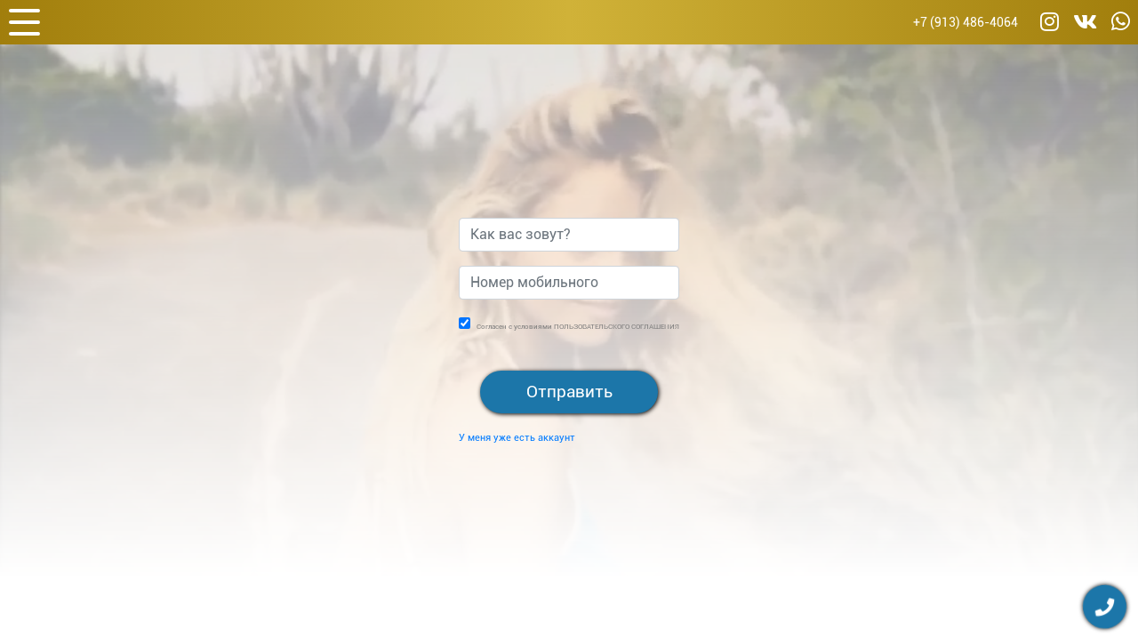

--- FILE ---
content_type: text/html; charset=UTF-8
request_url: https://ba-firm.ru/registration.php?course=4
body_size: 2829
content:
<!doctype html>
<html lang="en">
	<head>
		<!--Используй ключевые слова в заголовке. Не более 80 символов. Не стоит использовать название фирмы и телефон, пользователя интересует услуга или продукт!-->
		<title>Онлайн обучение. Регистрация на сайте</title>

		<meta charset="utf-8">
		<meta http-equiv="X-UA-Compatible" content="IE=edge">
		<meta name="viewport" content="width=device-width, initial-scale=1">

		 
		<!--Краткое описание страницы, выводится в поисковике под ссылкой на сайт. Не более 100 символов-->
		<meta name="Description" content="">
		<!--Ключевые слова. Не использовать слишком распространённые слова. Не используй предлоги и союзы. Не стоит использовать одно слово несколько раз. НЕ БОЛЕЕ 200 символов-->
		<meta name="Keywords" content="">
		<!--Сообщает роботу, должна ли индексироваться страница (index\noindex), а также должны ли учитываться ссылки на этой странице (follow/nofollow)-->
		<meta name="Robots" content="noindex, nofollow">
		<!-- Для яндекса -->
		<meta name="yandex-verification" content="dbf0729c61c9e58b" />

		<!-- Bootstrap CSS -->
		<link rel="stylesheet" href="https://stackpath.bootstrapcdn.com/bootstrap/4.3.1/css/bootstrap.min.css" integrity="sha384-ggOyR0iXCbMQv3Xipma34MD+dH/1fQ784/j6cY/iJTQUOhcWr7x9JvoRxT2MZw1T" crossorigin="anonymous">
		<!-- Optional JavaScript -->
		<!-- jQuery first, then Popper.js, then Bootstrap JS -->
		<script src="https://code.jquery.com/jquery-3.3.1.slim.min.js" integrity="sha384-q8i/X+965DzO0rT7abK41JStQIAqVgRVzpbzo5smXKp4YfRvH+8abtTE1Pi6jizo" crossorigin="anonymous"></script>
		<script src="https://cdnjs.cloudflare.com/ajax/libs/popper.js/1.14.7/umd/popper.min.js" integrity="sha384-UO2eT0CpHqdSJQ6hJty5KVphtPhzWj9WO1clHTMGa3JDZwrnQq4sF86dIHNDz0W1" crossorigin="anonymous"></script>
		<script src="https://stackpath.bootstrapcdn.com/bootstrap/4.3.1/js/bootstrap.min.js" integrity="sha384-JjSmVgyd0p3pXB1rRibZUAYoIIy6OrQ6VrjIEaFf/nJGzIxFDsf4x0xIM+B07jRM" crossorigin="anonymous"></script>
		<!--Подключение стиля-->
		<link rel="stylesheet" type="text/css" href="scss/style.css">
		<!-- Подключение шрифта awesome -->
		<link rel="stylesheet" href="https://use.fontawesome.com/releases/v5.3.1/css/all.css" integrity="sha384-mzrmE5qonljUremFsqc01SB46JvROS7bZs3IO2EmfFsd15uHvIt+Y8vEf7N7fWAU" crossorigin="anonymous">
		<!--Иконка сайта-->
		<link href="img/favicon.ico" rel="icon" type="image/x-icon" />
	</head>
	<body>
		<a name="main"></a>

		
				
		<!-- Меню -->
		<div class="top_panel">
	<!-- Кнопка меню -->
	<div class="icon nav-icon-5">
		<span></span>
		<span></span>
		<span></span>
	</div>
	<div class="contact_butt">
		<a href="tel:+7 (913) 486-4064" style="width: auto;font-size: .6em; margin-right: 15px;">+7 (913) 486-4064</a>
		<a href="https://www.instagram.com/Magicbeauty.nsk/"><i class="fab fa-instagram"></i></a>
		<a href="https://vk.com/nsk.magiclashes"><i class="fab fa-vk"></i></a>
		<a href="https://wa.me/79134864064"><i class="fab fa-whatsapp"></i></a>
		<!-- <a href="tel:+7 (913) 486-4064"><i class="fas fa-mobile-alt"></i></a> -->
	</div>
</div>

<div class="menu">
		<ul>
		<li><a href="\" class="menu_butt">Главная</a></li>
		<li><a href="#cources" class="menu_butt">Курсы</a></li>
		<li><a href="#actions" class="menu_butt">Акции</a></li>
		<li><a href="#about" class="menu_butt">О школе</a></li>
		<li><a href="#comments" class="menu_butt">Отзывы</a></li>
		<li><a href="#contacts" class="menu_butt">Контакты</a></li>
		<li><hr></li>
		<li><a href="autorization.php" class="menu_butt">Личный кабинет</a></li>
		<li><a href="registration.php" class="menu_butt">Регистрация</a></li>
		<li><hr></li>
		<li><a href="http://magiclashes-nsk.ru/" class="menu_butt">Обучение в Новосибирске</a></li>
	</ul>
		
</div>

<!-- Кнопка заказать обратный звонок -->
		<div class="call_back_btn" data-toggle="modal" data-target="#order" title="Заказать обратный звонок"><i class="fas fa-phone"></i></div>
		<!-- Блок с видео фоном -->
		<div class="fullscreen-bg">
			<div class="overlay">
				<form class="call_form" action="reg.php" role="form" method="POST">
					<input type="hidden" name="course" value="4">
					<div class="form-group">
						<input type="text" class="form-control" placeholder="Как вас зовут?" name="fio" required>
					</div>
					<div class="form-group">
						<input type="text" class="form-control" id="phone1" placeholder="Номер мобильного" name="phone" required>
						<script>
							$(function(){
								$("#phone1").mask("+7(999) 999-9999");
							});
						</script>
					</div>
					<div class="form-check">
						<input class="form-check-input" type="checkbox" value="" checked>
						<label class="form-check-label" for="flexCheckDefault">
							<a href="https://magicbeauty-school.ru/img/oferta.pdf" target="_blank" style="color:#7b7b7b;font-size: .5em;line-height: 0;">Согласен с условиями ПОЛЬЗОВАТЕЛЬСКОГО СОГЛАШЕНИЯ</a>
						</label>
					</div>
					<button type="submit" class="ord_butt">Отправить</button>
					<ul class="dop_links">
						<li><a href="autorization.php?course=4">У меня уже есть аккаунт</a></li>
						<!-- <li><a href="#">Забыли пароль?</a></li> -->
					</ul>
				</form>
			</div>
			<video loop muted autoplay poster="video/bg.jpg" class="fullscreen-bg__video">
				<source src="video/video.mp4" type="video/mp4">
				<!-- <source src="video/plane.webm" type="video/webm"> -->
			</video>
		</div>

				
		

		<!-- Скрипт для меню -->
		<script src="js/menu.js"></script>
		<!-- Плавное прокручивание до якоря -->
		<script src="https://ajax.googleapis.com/ajax/libs/jquery/1.11.3/jquery.min.js"></script>
		<script src="js/slowly_scroll.js"></script>
		<!-- Маска ввода номера телефона -->
		<script src="js/jquery.maskedinput.min.js"></script>	</body>
</html>

--- FILE ---
content_type: text/css
request_url: https://ba-firm.ru/scss/style.css
body_size: 4072
content:
@charset "UTF-8";
@import url(animate.css);
@font-face {
  font-family: "Roboto";
  src: url("../fonts/Roboto.eot");
  src: url("../fonts/Roboto.eot?#iefix") format("embedded-opentype"), url("../fonts/Roboto.woff") format("woff"), url("../fonts/Roboto.ttf") format("truetype");
  font-style: normal;
  font-weight: normal; }
@font-face {
  font-family: "Atlantic Cruiuse(RUS BY LYAJKA)";
  src: url("../fonts/Atlantic_Cruise.eot");
  src: url("../fonts/Atlantic_Cruise.eot?#iefix") format("embedded-opentype"), url("../fonts/Atlantic_Cruise.woff") format("woff"), url("../fonts/Atlantic_Cruise.ttf") format("truetype");
  font-style: normal;
  font-weight: normal; }
@font-face {
  font-family: "Uni Sans Heavy";
  src: url("../fonts/UniSansHeavy.eot");
  src: url("../fonts/UniSansHeavy.eot?#iefix") format("embedded-opentype"), url("../fonts/UniSansHeavy.woff") format("woff"), url("../fonts/UniSansHeavy.ttf") format("truetype");
  font-style: normal;
  font-weight: normal; }
/* nav-icon-5 */
.nav-icon-5 {
  width: 35px;
  height: 30px;
  margin: 10px 10px;
  position: relative;
  cursor: pointer;
  display: inline-block; }

.nav-icon-5 span {
  background-color: #fff;
  position: absolute;
  border-radius: 2px;
  transition: 0.3s cubic-bezier(0.8, 0.5, 0.2, 1.4);
  width: 100%;
  height: 4px;
  transition-duration: 500ms; }

.nav-icon-5 span:nth-child(1) {
  top: 0px;
  left: 0px; }

.nav-icon-5 span:nth-child(2) {
  top: 13px;
  left: 0px;
  opacity: 1; }

.nav-icon-5 span:nth-child(3) {
  bottom: 0px;
  left: 0px; }

.nav-icon-5.open span:nth-child(1) {
  transform: rotate(45deg);
  top: 13px; }

.nav-icon-5.open span:nth-child(2) {
  opacity: 0; }

.nav-icon-5.open span:nth-child(3) {
  transform: rotate(-45deg);
  top: 13px; }

.fullscreen-bg {
  overflow: hidden;
  z-index: -100;
  height: 100vh;
  width: 100%;
  padding-top: 45%; }

.fullscreen-bg__video {
  position: absolute;
  top: 0;
  left: 0;
  width: 100%; }

.overlay {
  background: -moz-linear-gradient(top, rgba(255, 255, 255, 0.5) 0%, white 90%);
  /* FF3.6-15 */
  background: -webkit-linear-gradient(top, rgba(255, 255, 255, 0.5) 0%, white 90%);
  /* Chrome10-25,Safari5.1-6 */
  background: linear-gradient(to bottom, rgba(255, 255, 255, 0.5) 0%, white 90%);
  /* W3C, IE10+, FF16+, Chrome26+, Opera12+, Safari7+ */
  filter: progid:DXImageTransform.Microsoft.gradient( startColorstr='#00000000', endColorstr='#a6000000',GradientType=0 );
  /* IE6-9 */
  position: absolute;
  top: 0;
  left: 0;
  display: flex;
  justify-content: center;
  align-items: center;
  width: 100%;
  height: 100%;
  z-index: 4; }

@media (min-aspect-ratio: 16 / 9) {
  .fullscreen-bg video {
    height: 300%;
    top: -100%; } }
@media (max-aspect-ratio: 16 / 9) {
  .fullscreen-bg video {
    width: 300%;
    left: -100%; } }
/* Если есть поддержка object-fit (Chrome/Chrome для Android, Safari в iOS 8 и Opera), используем его: */
@supports (object-fit: cover) {
  .fullscreen-bg video {
    top: 0;
    left: 0;
    width: 100%;
    height: 100%;
    object-fit: cover; } }
body, .modal {
  font-family: "Roboto" !important; }

h1 {
  font-size: 1.3em;
  font-weight: bold;
  text-align: center;
  margin-bottom: 30px; }

.accent {
  color: #db371c;
  font-weight: bold; }

.container {
  padding-top: 30px;
  padding-bottom: 30px; }

.col-md-6, .col-xl-3 {
  display: flex; }

.top_panel {
  /* Permalink - use to edit and share this gradient: https://colorzilla.com/gradient-editor/#a17e0c+0,d0b238+50,a17e0c+100 */
  background: #a17e0c;
  /* Old browsers */
  background: -moz-linear-gradient(left, #a17e0c 0%, #d0b238 50%, #a17e0c 100%);
  /* FF3.6-15 */
  background: -webkit-linear-gradient(left, #a17e0c 0%, #d0b238 50%, #a17e0c 100%);
  /* Chrome10-25,Safari5.1-6 */
  background: linear-gradient(to right, #a17e0c 0%, #d0b238 50%, #a17e0c 100%);
  /* W3C, IE10+, FF16+, Chrome26+, Opera12+, Safari7+ */
  filter: progid:DXImageTransform.Microsoft.gradient( startColorstr='#a17e0c', endColorstr='#a17e0c',GradientType=1 );
  /* IE6-9 */
  display: flex;
  justify-content: space-between;
  position: fixed;
  top: 0;
  left: 0;
  width: 100%;
  z-index: 1000; }
  .top_panel .contact_butt {
    display: flex;
    align-items: center;
    font-size: 1.5em; }
    .top_panel .contact_butt a {
      display: block;
      width: 30px;
      text-align: center;
      color: #fff;
      margin: 0 5px; }

.menu {
  /* Permalink - use to edit and share this gradient: https://colorzilla.com/gradient-editor/#a17e0c+0,d0b238+50,a17e0c+100 */
  background: #a17e0c;
  /* Old browsers */
  background: -moz-linear-gradient(left, #a17e0c 0%, #d0b238 50%, #a17e0c 100%);
  /* FF3.6-15 */
  background: -webkit-linear-gradient(left, #a17e0c 0%, #d0b238 50%, #a17e0c 100%);
  /* Chrome10-25,Safari5.1-6 */
  background: linear-gradient(to right, #a17e0c 0%, #d0b238 50%, #a17e0c 100%);
  /* W3C, IE10+, FF16+, Chrome26+, Opera12+, Safari7+ */
  filter: progid:DXImageTransform.Microsoft.gradient( startColorstr='#a17e0c', endColorstr='#a17e0c',GradientType=1 );
  /* IE6-9 */
  position: fixed;
  top: -552px;
  left: 0;
  width: 100%;
  box-shadow: 0px -1px 5px #000;
  transition: all .3s;
  z-index: 999; }
  .menu ul {
    list-style: none;
    padding: 0; }
    .menu ul a {
      display: block;
      color: #fff;
      font-size: 1.2em;
      text-decoration: none;
      padding: 26px 50px;
      line-height: 0;
      transition: all .3s; }
      .menu ul a:hover {
        background-color: rgba(255, 255, 255, 0.1); }

.menu_active {
  top: 50px; }

.call_back_btn {
  background-color: #1c76a9;
  position: fixed;
  bottom: 15px;
  right: 15px;
  width: 45px;
  height: 45px;
  display: flex;
  justify-content: center;
  align-items: center;
  color: #fff;
  font-size: 1.2em;
  cursor: pointer;
  z-index: 998;
  box-shadow: 0 0 5px #000;
  border-radius: 50%;
  animation: tada  10s infinite ease-in-out; }

.utp {
  max-width: 560px;
  margin: 10px;
  text-align: center; }
  .utp img {
    margin-right: -10px; }
  .utp h1 {
    font-size: 1.9em;
    font-family: "Atlantic Cruiuse(RUS BY LYAJKA)";
    margin-bottom: 25px; }
  .utp h2 {
    font-size: 1.5em;
    font-family: "Uni Sans Heavy";
    margin-bottom: 10px; }
    .utp h2 span {
      color: #db371c; }
  .utp a {
    display: block;
    background-color: #1c76a9;
    text-decoration: none;
    color: #fff !important;
    font-size: 1.2em;
    text-align: center;
    padding: 10px;
    width: 200px;
    margin: 0 auto;
    border-radius: 50px;
    box-shadow: 1px 1px 5px #000;
    transition: all 1s;
    cursor: pointer;
    margin-top: 20px; }
    .utp a:hover {
      box-shadow: 1px 1px 7px #000;
      color: #fff;
      text-decoration: none; }

.cources_item {
  text-align: center;
  color: #fff;
  text-shadow: 1px 1px 5px #000;
  height: 388px;
  background-size: cover;
  background-repeat: no-repeat;
  background-position: top right;
  width: 100%;
  margin: 10px auto;
  border-radius: 7px; }
  .cources_item div {
    height: 388px;
    box-shadow: 1px 1px 5px #000;
    border: double 4px #fff;
    border-radius: 7px;
    display: flex;
    flex-direction: column;
    justify-content: center;
    /* Permalink - use to edit and share this gradient: https://colorzilla.com/gradient-editor/#a17e0c+0,d0b238+50,a17e0c+100 */
    background: #a17e0c;
    /* Old browsers */
    background: -moz-linear-gradient(left, rgba(161, 126, 12, 0.8) 0%, rgba(208, 178, 56, 0.8) 50%, rgba(161, 126, 12, 0.8) 100%);
    /* FF3.6-15 */
    background: -webkit-linear-gradient(left, rgba(161, 126, 12, 0.8) 0%, rgba(208, 178, 56, 0.8) 50%, rgba(161, 126, 12, 0.8) 100%);
    /* Chrome10-25,Safari5.1-6 */
    background: linear-gradient(to right, rgba(161, 126, 12, 0.8) 0%, rgba(208, 178, 56, 0.8) 50%, rgba(161, 126, 12, 0.8) 100%);
    /* W3C, IE10+, FF16+, Chrome26+, Opera12+, Safari7+ */
    filter: progid:DXImageTransform.Microsoft.gradient( startColorstr='#a17e0c', endColorstr='#a17e0c',GradientType=1 );
    /* IE6-9 */
    cursor: pointer; }
    .cources_item div:hover a {
      margin-top: 30px; }
  .cources_item h2 {
    font-size: 1.25em;
    font-weight: bold;
    letter-spacing: 2px; }
  .cources_item p {
    font-weight: bold;
    font-size: 1.4em;
    letter-spacing: 1px; }
    .cources_item p span {
      font-size: .7em;
      text-decoration: line-through;
      color: #d1d1d1; }
  .cources_item a {
    display: block;
    width: 200px;
    border: solid 2px #fff;
    border-radius: 50px;
    padding: 10px;
    color: #fff;
    margin: 0 auto;
    margin-top: 10px;
    box-shadow: 1px 1px 3px #000;
    transition: all .5s; }

ul.clear_ul {
  list-style: none !important;
  padding: 0 !important; }

.ord_butt {
  display: block;
  background-color: #1c76a9;
  text-decoration: none;
  color: #fff !important;
  font-size: 1.2em;
  text-align: center;
  padding: 10px;
  width: 200px;
  margin: 0 auto;
  border-radius: 50px;
  box-shadow: 1px 1px 5px #000;
  transition: all 1s;
  cursor: pointer;
  margin-bottom: 20px;
  cursor: pointer;
  border: none; }
  .ord_butt:hover {
    box-shadow: 1px 1px 7px #000;
    color: #fff;
    text-decoration: none; }

.table_th {
  font-weight: normal; }

.img_cerv {
  width: 200px;
  height: 200px;
  background-position: center center;
  margin: 10px auto;
  border-radius: 50%; }

.c_1 {
  background-image: url(../img/c_1.jpg); }

.c_2 {
  background-image: url(../img/c_2.jpg); }

.c_3 {
  background-image: url(../img/c_3.jpg); }

.c_4 {
  background-image: url(../img/c_4.jpg); }

.c_5 {
  background-image: url(../img/c_5.jpg); }

.c_6 {
  background-image: url(../img/c_6.jpg); }

.c_7 {
  background-image: url(../img/c_7.jpg); }

.c_8 {
  background-image: url(../img/c_8.jpg); }

.c_9 {
  background-image: url(../img/c_9.jpg); }

.c_10 {
  background-image: url(../img/c_10.jpg); }

.c_11 {
  background-image: url(../img/c_11.jpg); }

.c_12 {
  background-image: url(../img/c_12.jpg); }

.c_13 {
  background-image: url(../img/c_13.jpg); }

.c_14 {
  background-image: url(../img/c_14.jpg); }

.c_15 {
  background-image: url(../img/c_15.jpg); }

.c_16 {
  background-image: url(../img/c_16.jpg); }

.c__1 {
  background-image: url(../img/c__1.jpg); }
.c__2 {
  background-image: url(../img/c__2.jpg); }
.c__3 {
  background-image: url(../img/c__3.jpg); }
.c__4 {
  background-image: url(../img/c__4.jpg); }
.c__5 {
  background-image: url(../img/c__5.jpg); }
.c__6 {
  background-image: url(../img/c__6.jpg); }
.c__7 {
  background-image: url(../img/c__7.jpg); }
.c__8 {
  background-image: url(../img/c__8.jpg); }
.c__9 {
  background-image: url(../img/c__9.jpg); }

.block_white {
  padding: 20px 7px;
  margin: 10px 0; }
  .block_white h5 {
    margin-bottom: 20px;
    margin-top: 10px;
    border-bottom: solid 1px #a17e0c;
    padding-bottom: 20px;
    text-align: center; }

.img_bg {
  background-size: contain;
  background-repeat: no-repeat;
  background-position: center center;
  background-image: url(../img/bg_1.jpg); }

.prof_ol {
  display: flex;
  align-items: center; }
  .prof_ol li {
    margin-bottom: 20px; }

.preim {
  flex-direction: column; }
  .preim div {
    font-size: 2em;
    text-align: center;
    padding-bottom: 10px;
    margin-bottom: 10px; }
  .preim li {
    margin-bottom: 10px; }

.materials {
  background-size: contain;
  background-repeat: no-repeat;
  background-position: bottom right;
  background-image: url(../img/bg_4.jpg);
  height: 300px; }

.action {
  text-align: center;
  display: flex;
  align-items: center;
  flex-direction: column; }
  .action a {
    margin-top: auto; }
  .action h5 {
    margin: 20px 0; }
  .action img {
    width: 69px; }

.personal {
  flex-direction: column;
  text-align: center; }
  .personal img {
    width: 180px;
    margin: 10px auto;
    border-radius: 50%; }
  .personal h5 {
    font-weight: bold; }
  .personal h6 {
    font-size: .9em;
    color: #848484; }
  .personal .comment_mast {
    position: relative;
    background: #b7e3ff;
    border-radius: .4em;
    margin-top: 25px;
    text-align: left;
    padding: 20px 10px;
    font-size: .8em; }
  .personal .comment_mast:after {
    content: '';
    position: absolute;
    top: 0;
    left: 50%;
    width: 0;
    height: 0;
    border: 20px solid transparent;
    border-bottom-color: #b7e3ff;
    border-top: 0;
    margin-left: -20px;
    margin-top: -20px; }

.why_we {
  text-align: center; }
  .why_we h5 {
    margin-top: 10px;
    padding-bottom: 10px;
    border-bottom: solid 1px #a17e0c; }
  .why_we p {
    text-align: left; }

.vypusk_img {
  border-radius: 50%; }

.vypusk {
  display: flex;
  flex-direction: column;
  align-items: space-around; }
  .vypusk h5 {
    font-weight: bold; }
    .vypusk h5 i {
      color: red; }
  .vypusk h6 {
    font-size: .9em;
    color: #848484; }
  .vypusk p {
    margin: 0;
    padding: 20px;
    font-size: .9em; }
  .vypusk .speech-bubble {
    position: relative;
    background: #b7e3ff;
    border-radius: .4em;
    margin-top: auto; }
  .vypusk .speech-bubble:after {
    content: '';
    position: absolute;
    left: 0;
    top: 50%;
    width: 0;
    height: 0;
    border: 31px solid transparent;
    border-right-color: #b7e3ff;
    border-left: 0;
    border-top: 0;
    margin-top: -15.5px;
    margin-left: -31px; }

.footer {
  background-size: cover;
  background-repeat: no-repeat;
  background-position: top right;
  background-image: url(../img/bg_3.jpg);
  min-height: 400px; }

.contacts {
  min-height: 400px;
  background-color: rgba(255, 255, 255, 0.8);
  /* Permalink - use to edit and share this gradient: https://colorzilla.com/gradient-editor/#a17e0c+0,d0b238+50,a17e0c+100 */ }
  .contacts ul {
    list-style: none;
    padding-left: 0;
    font-size: 1.2em; }
    .contacts ul li {
      margin-bottom: 20px; }
      .contacts ul li i {
        display: inline-block;
        width: 40px;
        text-align: center; }
      .contacts ul li a {
        color: #212529; }
  .contacts .social a {
    margin-top: 20px;
    display: inline-block;
    width: 40px;
    font-size: 1.7em;
    text-align: center;
    margin-right: 20px; }

.call_back {
  padding-top: 0; }
  .call_back img {
    border-radius: 50%; }
  .call_back .bubble {
    position: relative;
    background: #b7e3ff;
    border-radius: .4em;
    margin-top: 10px;
    text-align: left;
    padding: 20px 10px;
    font-size: .8em; }
  .call_back .bubble:after {
    content: '';
    position: absolute;
    left: 0;
    top: 50%;
    width: 0;
    height: 0;
    border: 20px solid transparent;
    border-right-color: #b7e3ff;
    border-left: 0;
    border-bottom: 0;
    margin-top: -10px;
    margin-left: -20px; }

.call_form {
  margin-top: 25px; }
  .call_form button {
    margin-top: 40px; }

.message_container {
  position: fixed;
  top: 0;
  left: 0;
  display: flex;
  justify-content: center;
  align-items: center;
  width: 100%;
  height: 100vh;
  z-index: 1001;
  background-color: rgba(0, 0, 0, 0.5);
  cursor: pointer; }
  .message_container div {
    max-width: 300px;
    background-color: #fff;
    border-radius: 7px;
    padding: 20px;
    margin: 0 10px;
    position: relative;
    text-align: center; }
    .message_container div i {
      position: absolute;
      top: 10px;
      right: 10px; }
    .message_container div img {
      border-radius: 50%;
      margin: 10px; }
    .message_container div .mess_p {
      position: relative;
      background: #b7e3ff;
      border-radius: .4em;
      margin-top: 25px;
      text-align: left;
      padding: 20px 10px;
      font-size: .8em; }
    .message_container div .mess_p:after {
      content: '';
      position: absolute;
      top: 0;
      left: 50%;
      width: 0;
      height: 0;
      border: 20px solid transparent;
      border-bottom-color: #b7e3ff;
      border-top: 0;
      margin-left: -20px;
      margin-top: -20px; }

.message_container_close {
  display: none; }

.error_mass {
  position: fixed;
  bottom: 5px;
  left: 5px;
  width: 200px;
  background-color: rgba(255, 10, 10, 0.7);
  color: #fff;
  font-size: .7em;
  padding: 5px;
  z-index: 1111111; }

.clear {
  clear: both; }

.open_courses {
  background-color: #f8f8f8;
  border: solid 2px #efefef;
  padding: 5px;
  display: flex;
  justify-content: space-between;
  text-decoration: none;
  color: #000;
  margin-bottom: 10px; }
  .open_courses:hover {
    text-decoration: none;
    color: #000; }
  .open_courses h5 {
    font-size: 1em;
    font-weight: bold; }
  .open_courses ul {
    list-style: none;
    margin: 0;
    padding: 0; }
  .open_courses li {
    float: left;
    margin: 0;
    font-size: .7em;
    margin-right: 10px; }
  .open_courses .but_admin {
    display: flex;
    justify-content: center;
    align-items: center;
    text-decoration: none;
    border: solid 2px #000;
    border-radius: 50%;
    width: 30px;
    height: 30px;
    font-size: 1.4em; }
    .open_courses .but_admin:hover {
      text-decoration: none; }
  .open_courses .arrow {
    display: flex;
    justify-content: center;
    align-items: center;
    font-size: 2em; }

.dop_links {
  list-style: none;
  margin: 0;
  display: flex;
  justify-content: space-between;
  padding: 0;
  font-size: .7em; }
  .dop_links li {
    float: left; }

@media (max-width: 991px) {
  .utp h2 {
    font-size: 1.1em;
    margin-bottom: 20px; }

  .utp h1 {
    font-size: 1.6em;
    margin-bottom: 10px; }

  .vypusk h5 {
    margin-top: 10px; }

  .vypusk h5, .vypusk h6 {
    text-align: center; }

  .vypusk_img {
    width: 180px; }

  .vypusk p {
    margin-left: 15px; } }
@media (max-width: 575px) {
  .call_back .bubble, .vypusk .speech-bubble {
    margin-top: 25px; }

  .call_back .bubble:after, .vypusk .speech-bubble:after {
    content: '';
    position: absolute;
    top: 0;
    left: 50%;
    width: 0;
    height: 0;
    border: 20px solid transparent;
    border-bottom-color: #b7e3ff;
    border-top: 0;
    margin-left: -20px;
    margin-top: -20px; } }
@media (max-width: 378px) {
  .menu ul a {
    font-size: .931em; } }

/*# sourceMappingURL=style.css.map */


--- FILE ---
content_type: application/javascript
request_url: https://ba-firm.ru/js/menu.js
body_size: 402
content:
const icons = document.querySelectorAll('.icon');
var menu = $('.menu');
var butt = $('.icon');
var menu_butt = $('.menu_butt');
var mess = $('.message_container');

menu.click(function(){
		menu.toggleClass('menu_active');
		butt.toggleClass('open');
	});

butt.click(function(){
		menu.toggleClass('menu_active');
		butt.toggleClass('open');
	});
menu_butt.click(function(){
		menu.toggleClass('menu_active');
		butt.toggleClass('open');
	});
mess.click(function(){
		mess.toggleClass('message_container_close');
	});

--- FILE ---
content_type: application/javascript
request_url: https://ba-firm.ru/js/slowly_scroll.js
body_size: 471
content:


$(function(){
    $('a[href*=#]').click(function() {
    if (location.pathname.replace(/^\//,'') == this.pathname.replace(/^\//,'') 
        && location.hostname == this.hostname) {
            var $target = $(this.hash);
            $target = $target.length && $target || $('[name=' + this.hash.slice(1) +']');
            if ($target.length) {
                var targetOffset = $target.offset().top - 55;
                $('html,body').animate({scrollTop: targetOffset}, 500);//скорость прокрутки
                return false;
            }
        }
    });
});


